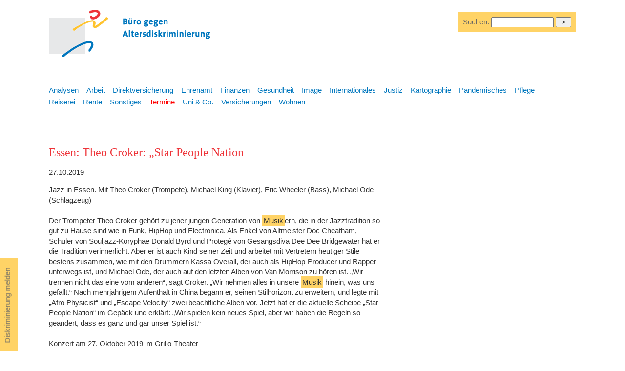

--- FILE ---
content_type: text/html
request_url: https://www.altersdiskriminierung.de/themen/artikel.php?id=10585&search=Musik&searchin=all
body_size: 3494
content:
		<!DOCTYPE html>
		<html lang="de">

		<head>
			<title>
				Essen: Theo Croker: „Star People Nation -
				Termine - B&uuml;ro gegen Altersdiskriminierung</title>
			<meta name="description" content="Essen: Theo Croker: „Star People Nation - Buero gegen Altersdiskriminierung " />
    <meta name="keywords" content="altersdiskriminierung, verein, diskriminierung, alter, senioren, benachteiligung, beschwerdetag, goldene falte, generationen, ageism, gleichbehandlung, lebensalter, ruhestand, arbeit, rentenreform" />
<meta name="robots" content="follow,index" />
<meta name="revisit-after" content="2 days" />
<link rel="stylesheet" type="text/css" href="/css/default.css" media="all" />
<link rel="stylesheet" href="https://maxcdn.bootstrapcdn.com/font-awesome/4.5.0/css/font-awesome.min.css" />
<meta name="viewport" content="width=device-width, initial-scale=1.0" />
<meta charset="utf-8" />
<!-- <meta charset="windows-1252" />  -->			<script>
				( function ( d, s, id ) {
					var js, fjs = d.getElementsByTagName( s )[ 0 ];
					if ( d.getElementById( id ) ) return;
					js = d.createElement( s );
					js.id = id;
					js.src = "//connect.facebook.net/de_DE/all.js#xfbml=1";
					fjs.parentNode.insertBefore( js, fjs );
				}( document, 'script', 'facebook-jssdk' ) );
			</script>
		</head>

		<body class="artikel">
			<div id="wrapper">
<!-- logo -->    
<a id="top"></a><div id="logo" class="logo"><a href="/index.php" tabindex="0"><img src="/images/layout/baldis-logo-druck.gif" alt="B&uuml;ro gegen Altersdiskriminierung" width="400" height="120" title="B&uuml;ro gegen Altersdiskriminierung" /></a></div>


<div id="melden"><a href="/kontakt/">Diskriminierung melden</a></div>




<!-- suche -->
<div class="suche">
<form method="post" action="/themen/suchen.php">
 Suchen: 
<input type="text" name="searchstring" size="10"  value="" style="width:120px;" />
<input type="hidden" name="doSearch" value="true" />
<input type="hidden" name="searchin" value="all" /><input type="submit" name="submit" value=" > " />
</form>
</div>
<!-- <div id="claim">
<p>Zu alt? Zu jung? Altersdiskriminierung ist eine Zumutung und oft verletzt sie das Prinzip der Rechtsgleichheit!</p>
</div> -->
<div id="subnav" class="subnav">
 
  <ul><li><a href="/themen/index.php?thema=16" class=" ">Analysen</a></li><li><a href="/themen/index.php?thema=1" class="inaktiv ">Arbeit</a></li><li><a href="/themen/index.php?thema=21" class="inaktiv ">Direktversicherung</a></li><li><a href="/themen/index.php?thema=2" class="inaktiv ">Ehrenamt</a></li><li><a href="/themen/index.php?thema=3" class="inaktiv ">Finanzen</a></li><li><a href="/themen/index.php?thema=4" class="inaktiv ">Gesundheit</a></li><li><a href="/themen/index.php?thema=5" class="inaktiv ">Image</a></li><li><a href="/themen/index.php?thema=6" class="inaktiv ">Internationales</a></li><li><a href="/themen/index.php?thema=7" class="inaktiv ">Justiz</a></li><li><a href="/themen/index.php?thema=17" class="inaktiv ">Kartographie</a></li><li><a href="/themen/index.php?thema=23" class="inaktiv ">Pandemisches</a></li><li><a href="/themen/index.php?thema=8" class="inaktiv ">Pflege</a></li><li><a href="/themen/index.php?thema=18" class="inaktiv ">Reiserei</a></li><li><a href="/themen/index.php?thema=9" class="inaktiv ">Rente</a></li><li><a href="/themen/index.php?thema=10" class="inaktiv ">Sonstiges</a></li><li><a href="/themen/index.php?thema=14" class="aktiv ">Termine</a></li><li><a href="/themen/index.php?thema=13" class="inaktiv ">Uni & Co.</a></li><li><a href="/themen/index.php?thema=12" class="inaktiv ">Versicherungen</a></li><li><a href="/themen/index.php?thema=15" class="inaktiv ">Wohnen</a></li></ul>
</div>


			<div id="cont" class="cont">
				<h1>Essen: Theo Croker: „Star People Nation</h1><p class="date">27.10.2019</p><p>Jazz in Essen. Mit Theo Croker (Trompete), Michael King (Klavier), Eric Wheeler (Bass), Michael Ode (Schlagzeug)<br /><br />Der Trompeter Theo Croker gehört zu jener jungen Generation von <span class="suchbegriff">Musik</span>ern, die in der Jazztradition so gut zu Hause sind wie in Funk, HipHop und Electronica. Als Enkel von Altmeister Doc Cheatham, Schüler von Souljazz-Koryphäe Donald Byrd und Protegé von Gesangsdiva Dee Dee Bridgewater hat er die Tradition verinnerlicht. Aber er ist auch Kind seiner Zeit und arbeitet mit Vertretern heutiger Stile bestens zusammen, wie mit den Drummern Kassa Overall, der auch als HipHop-Producer und Rapper unterwegs ist, und Michael Ode, der auch auf den letzten Alben von Van Morrison zu hören ist. „Wir trennen nicht das eine vom anderen“, sagt Croker. „Wir nehmen alles in unsere <span class="suchbegriff">Musik</span> hinein, was uns gefällt.“ Nach mehrjährigem Aufenthalt in China begann er, seinen Stilhorizont zu erweitern, und legte mit „Afro Physicist“ und „Escape Velocity“ zwei beachtliche Alben vor. Jetzt hat er die aktuelle Scheibe „Star People Nation“ im Gepäck und erklärt: „Wir spielen kein neues Spiel, aber wir haben die Regeln so geändert, dass es ganz und gar unser Spiel ist.“<br /><br />Konzert am 27. Oktober 2019 im Grillo-Theater<br />22 €<br />20:00<br />Grillo-Theater, Essen</p>Quelle: 
	  Grillo</br>				<br/>
				<div id="weitere">
					<p>Weitere Artikel, nach dem Datum ihres Erscheinens geordnet, zum Thema
						Termine:<br/>
						22.01.2026: <a href="artikel.php?id=16704" title="Halle: In der Sowjetunion studiert - Anachronismus oder Ressource für eine neue Russlandpolitik">Halle: In der Sowjetunion studiert - Anachronismus oder Ressource für eine neue Russlandpolitik</a><br />22.01.2026: <a href="artikel.php?id=16705" title="Buchholz:  M.PöRT entrüstet - Der Frieden muss den Krieg besiegen!">Buchholz:  M.PöRT entrüstet - Der Frieden muss den Krieg besiegen!</a><br />22.01.2026: <a href="artikel.php?id=16744" title="2. Vielfaltskonferenz des DGB">2. Vielfaltskonferenz des DGB</a><br />						<br/>
						<a href="index.php?thema=14"> Alle Artikel zum Thema
      Termine      </a>

						<br/>
						<br /><a href="suchen.php?searchstring=Musik&searchin=all">Zur&uuml;ck zur Suche nach <span class="suchbegriff">Musik</span></a>					</p>
					<br>
				</div> <br/>
				<div id="social">
					<div style="float:left;">
						<a href="#top"><img src="/images/layout/nachoben.gif" alt="Nach oben" width="18" height="20"  />  Nach
    oben </a>&nbsp; &nbsp;						<a href="#" onclick="window.print()"><img src="/images/layout/drucker.gif" alt="Seite drucken" /> Seite
        drucken</a> </div>
				<!--	<div style="width:85px; float:left; margin-bottom:20px;margin-left:20px;"> <a href="http://twitter.com/home?status=Buero gegen Altersdiskriminierung http://www.altersdiskriminierung.de" title="Hier klicken und bei Twitter teilen"><img src="/images/logo/twitter-button.jpg" alt="Twitter" width="20" height="20"  /></a> <a href="http://twitter.com/home?status=Buero gegen Altersdiskriminierung http://www.altersdiskriminierung.de" title="Hier klicken und bei Twitter teilen" target="_blank">Twittern</a>
					</div>
					<div style="width:85px;  overflow:hidden; float:left; padding-top:3px;margin-bottom:20px;margin-left:20px;">
						<div class="fb-like" data-send="false" data-width="450" data-show-faces="false" data-action="recommend"></div>
					</div> -->
					<div style="width:200px;  overflow:hidden; float:left; padding-top:3px;margin-bottom:20px;margin-left:20px;">
						<a href="mailto:?subject=Linktipp Altersdiskriminierung - Essen: Theo Croker: „Star People Nation&body=Hallo, diese Seite k&ouml;nnte dich interessieren:%0D%0A%0D%0A
						Essen: Theo Croker: „Star People Nation%0D%0A		 
https://www.altersdiskriminierung.de/themen/artikel.php?id=10585">Per E-Mail weiterempfehlen</a>
					</div>
				</div>
			</div>

<div id="sprechts">
			<script type="text/javascript">
				<!--
				google_ad_client = "pub-2456171961017641";
				/* 200x200, Erstellt 18.04.08 */
				google_ad_slot = "6279561771";
				google_ad_width = 200;
				google_ad_height = 200;
				//-->
			</script> <br/>
			<script type="text/javascript" src="http://pagead2.googlesyndication.com/pagead/show_ads.js">
			</script>
			</div>
			
  <div id="footer"><hr />
   <br />  
    <span class="kl"><a href="#top">Nach oben</a> |  
<a href="/index.php" title="Startseite">Start</a> | 
   <a href="/ueberuns/" title="&Uuml;ber uns">&Uuml;ber uns</a> |
    <a href="/themen/" title="Aktuelle Artikel zum Thema Altersdiskriminierung">Aktuelles</a> | 
    <a href="/kontakt/sitemap.php" title="Inhaltsverzeichnis">Inhaltsverzeichnis</a> <br />
    <a href="/kontakt/">Kontakt</a> | <a href="/kontakt/impressum.php" title="Impressum">Impressum</a> | 
    <a href="/kontakt/datenschutzerklaerung.php" title="Datenschutzerkl&auml;rung">Datenschutzerkl&auml;rung</a> 
    <br />
    &copy;2004-2026 B&uuml;ro gegen Altersdiskriminierung</span></div>

</div>
</body>
</html>